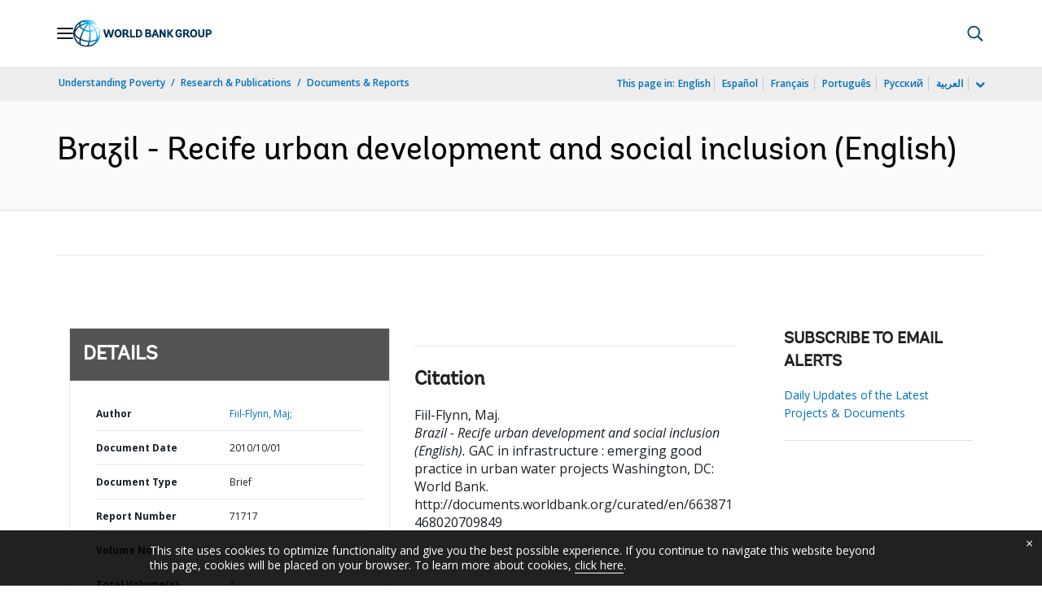

--- FILE ---
content_type: application/xml; charset=utf-8
request_url: https://search.worldbank.org/api/v3/wds?format=xml&fl=display_title,lang&guid=663871468020709849&apilang=en
body_size: 701
content:
<?xml version="1.0" encoding="UTF-8" standalone="yes"?>
<documents rows="10" os="0" page="1" total="1">
  <doc id="16583715">
    <id>16583715</id>
    <lang>English</lang>
    <entityids>
      <entityid>000356161_20120808012355</entityid>
    </entityids>
    <abstracts>The growth, poverty and equity agenda is largely an urban issue in Brazil. With some 80 percent of the population living in urban areas, Brazil is one of the most urbanized countries in the world. The project objective is to improve the well being of the low income population living in the Capibaribe River Basin area of the city. In addition, the project seeks to improve the fiscal, urban and environmental management capacity of the Recife Municipal Government through investments in municipal infrastructure, including water and wastewater and technical assistance to improve municipal fiscal management. The project is grounded in a rich analytical framework and policy dialogue between the World Bank and the Government of Brazil and project engagement over the past two decades in urban development and basic services to the poor.</abstracts>
    <display_title>Brazil - Recife urban development and social inclusion</display_title>
    <pdfurl>http://documents.worldbank.org/curated/en/663871468020709849/pdf/717170BRI0Box30and0Social0Inclusion.pdf</pdfurl>
    <guid>663871468020709849</guid>
    <url>http://documents.worldbank.org/curated/en/663871468020709849</url>
  </doc>
</documents>